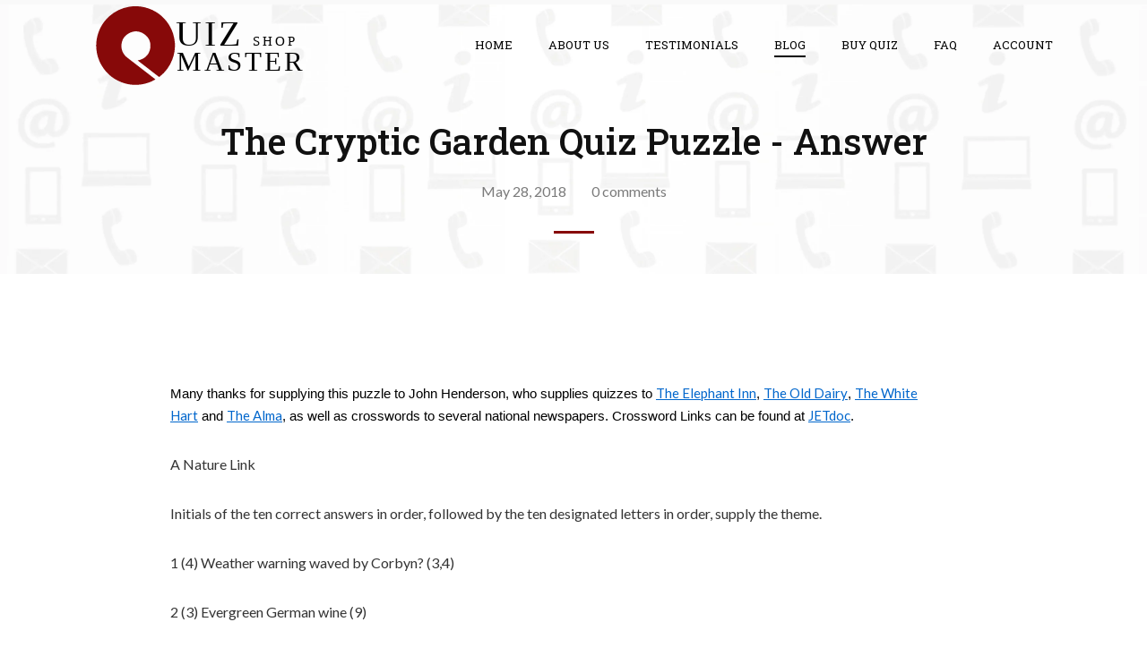

--- FILE ---
content_type: image/svg+xml
request_url: https://quizmastershop.com/cdn/shop/t/4/assets/logo.svg?v=143586553038434802971520613240
body_size: 428
content:
<svg xmlns="http://www.w3.org/2000/svg" id="Layer_1" viewBox="0 0 2000 808">
  <style>
    .st0{fill:transparent;} .st1{fill:#870909;} .st2{fill:none;enable-background:new ;} .st3{font-family: 'Roboto Slab', serif; fill: #000; letter-spacing: 25px;} .st4{font-size:320px;} .st5{font-size:120px;} .st6{font-size:250px;}  .st7 {font-family: "Lato",serif; fill: #000; letter-spacing: 25px;} @font-face {font-family: "Roboto Slab";src: url("https://fonts.gstatic.com/s/robotoslab/v6/y7lebkjgREBJK96VQi37Zo4P5ICox8Kq3LLUNMylGO4.woff2");} @font-face {font-family: "Lato";src: url("https://fonts.gstatic.com/s/lato/v13/EsvMC5un3kjyUhB9ZEPPwg.woff2");}
  </style>
  <path d="M410 761c-116.3 0-232.7 0-349 .1-3.4 0-4.1-.7-4.1-4.1.1-233 .1-466 0-699 0-3.4.7-4.1 4.1-4.1 233 .1 466 .1 699 0 3.4 0 4.1.7 4.1 4.1-.1 233-.1 466 0 699 0 3.4-.7 4.1-4.1 4.1-116.7-.1-233.3-.1-350-.1zm20-221.4c.4 2.5 2.3 3.1 3.7 4.2 61.1 47.2 122.2 94.4 183.1 141.7 3.3 2.6 5.2 2.4 8.3-.1 52.2-40.9 90.2-92.2 113.8-154.2 18-47.3 25.4-96.2 22.1-146.6-3.8-58-20.7-112.1-51.4-161.5C658.9 141.4 586 89.2 492.9 65.6c-46.2-11.7-93.2-13-140.3-5-66.4 11.4-125.1 39-175.4 83.8C124.3 191.5 89 249.5 70.7 317.9c-10.5 39.2-13.9 79-10.4 119.4 4.6 52 19.7 100.8 46.1 145.8 48 81.8 118.1 135.6 208.8 162.2 46.5 13.6 93.9 16.6 142 10 44.8-6.1 86.9-20.3 126.3-42.5 5-2.8 5-2.9.6-6.3-82.3-63.5-164.5-127.1-246.8-190.6-33.8-26-52.8-60-53.1-102.7-.4-51.5 22.4-91.3 67.6-115.9 45.2-24.7 91.4-22.5 134 6.3 44 29.7 63.4 73.1 55.9 125.7-7.4 51.7-37.8 86.5-86.9 104.6-8.1 2.9-16.4 4.4-24.8 5.7z" class="st0"/>
  <path d="M430 539.6c8.4-1.4 16.7-2.9 24.6-5.8 49.2-18.1 79.5-52.9 86.9-104.6 7.5-52.6-11.8-96-55.9-125.7-42.6-28.8-88.8-30.9-134-6.3-45.2 24.6-68 64.4-67.6 115.9.3 42.7 19.4 76.7 53.1 102.7 82.3 63.5 164.6 127.1 246.8 190.7 4.4 3.4 4.4 3.5-.6 6.3-39.4 22.2-81.5 36.3-126.3 42.5-48 6.5-95.5 3.6-142-10-90.8-26.6-160.8-80.4-208.8-162.2-26.4-45-41.5-93.9-46.1-145.8-3.5-40.3-.1-80.1 10.4-119.4 18.3-68.4 53.7-126.4 106.5-173.5C227.3 99.6 286 72 352.4 60.6c47.1-8.1 94-6.8 140.3 5 93.1 23.6 166 75.9 216.9 157.6 30.7 49.4 47.6 103.5 51.4 161.5 3.3 50.4-4.1 99.3-22.1 146.6-23.6 62-61.7 113.3-113.8 154.2-3.1 2.5-5 2.7-8.3.1-61-47.3-122.1-94.5-183.1-141.7-1.3-1.2-3.2-1.8-3.7-4.3z" class="st1"/>
  <text transform="translate(765 407)" class="st3 st4">
    UIZ
  </text>
  <text transform="translate(1453 407)" class="st7 st5">
    SHOP
  </text>
  <text transform="translate(773 630)" class="st3 st6">
    MASTER
  </text>
</svg>